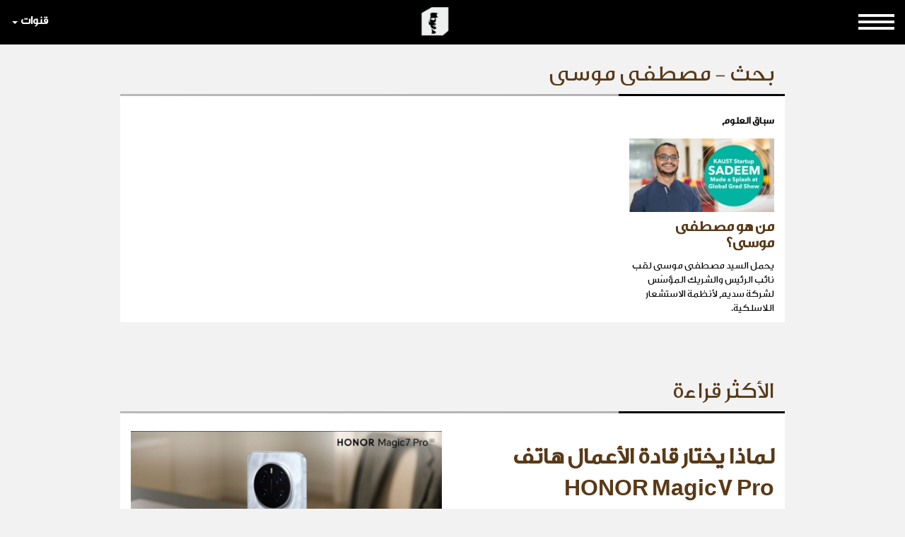

--- FILE ---
content_type: text/html; charset=UTF-8
request_url: https://www.alsabbaq.com/search/tags/3166/%D9%85%D8%B5%D8%B7%D9%81%D9%89-%D9%85%D9%88%D8%B3%D9%89
body_size: 47042
content:
<!DOCTYPE html>
<html lang="ar">
<head> 
    <!-- <meta http-equiv="Content-Security-Policy" content="default-src https: http:"> -->
    <meta name="msvalidate.01" content="7E2A433C07AA69A0D847CD9C2E38711F"/>
    <meta charset="utf-8">
    <meta http-equiv="X-UA-Compatible" content="IE=edge">
    <meta name="viewport" content="width=device-width, initial-scale=1">
    <meta name="google" content="notranslate"/>
    <meta name="googlebot" content="index,follow"/>
    <meta name="robots" content="index,follow"/>
    <title>Search -  السبّاق- مجلة الرجل المبتكر، الخلّاق، المبدع، الكثيرالسبق | alsabbaq</title>
    <meta name="designer" content="HIC Media"/>
    <meta name="rating" content="General">
    <meta name="keywords" content="Search - الدولية , الأخبار السبّاقة, السبّاق مجلة الرجل المبتكر , أعمال, رفاهية, موضة, لايف, الوجوه,العربية , Alsabbaq, ستايل , تكنولوجيا , رياضة , محركات , السبّاقون , من هنا , هناك , الأجنبية السبّاقة ,السبّاق , المبتكر , رأي السبّاق"/>
    <meta name="description" content="Search - السبّاق مجلة الرجل المبتكر: منصّة إلكترونية شاملة سبّاقة موجّهة إلى الرجل العربي. السباق هو الرجل الكثير السبق، يبادر و يبتكر و يفيد في سبقه الابتكاري المجتمع في مستوياته المحلية والاقليمية والدولية | Alsabbaq.com Expo 2020 Dubai"/>
    <meta property="fb:app_id" content="1421625638110094"/>
    <meta property="og:type"   content="website" />
    <meta property="og:url" content="https://www.alsabbaq.com"/>
    <meta property="og:title" content="Search -  السبّاق- مجلة الرجل المبتكر، الخلّاق، المبدع، الكثيرالسبق | alsabbaq"/>    
    <meta property="og:image" content="https://www.alsabaq.com/templates/news/images/logo.png"/>
    <meta property="og:site_name" content="Alsabbaq.com"/>
    <meta property="og:description" content="Search - السبّاق مجلة الرجل المبتكر: منصّة إلكترونية شاملة سبّاقة موجّهة إلى الرجل العربي. السباق هو الرجل الكثير السبق، يبادر و يبتكر و يفيد في سبقه الابتكاري المجتمع في مستوياته المحلية والاقليمية والدولية | Alsabbaq.com Expo 2020 Dubai"/>
    <link rel="apple-touch-icon" sizes="57x57" href="https://www.alsabbaq.com/templates/news2016/icons/apple-icon-57x57.png">
    <link rel="apple-touch-icon" sizes="60x60" href="https://www.alsabbaq.com/templates/news2016/icons/apple-icon-60x60.png">
    <link rel="apple-touch-icon" sizes="72x72" href="https://www.alsabbaq.com/templates/news2016/icons/apple-icon-72x72.png">
    <link rel="apple-touch-icon" sizes="76x76" href="https://www.alsabbaq.com/templates/news2016/icons/apple-icon-76x76.png">
    <link rel="apple-touch-icon" sizes="114x114" href="https://www.alsabbaq.com/templates/news2016/icons/apple-icon-114x114.png">
    <link rel="apple-touch-icon" sizes="120x120" href="https://www.alsabbaq.com/templates/news2016/icons/apple-icon-120x120.png">
    <link rel="apple-touch-icon" sizes="144x144" href="https://www.alsabbaq.com/templates/news2016/icons/apple-icon-144x144.png">
    <link rel="apple-touch-icon" sizes="152x152" href="https://www.alsabbaq.com/templates/news2016/icons/apple-icon-152x152.png">
    <link rel="apple-touch-icon" sizes="180x180" href="https://www.alsabbaq.com/templates/news2016/icons/apple-icon-180x180.png">
    <link rel="icon" type="image/png" sizes="192x192" href="https://www.alsabbaq.com/templates/news2016/icons/android-icon-192x192.png">
    <link rel="icon" type="image/png" sizes="32x32" href="https://www.alsabbaq.com/templates/news2016/icons/favicon-32x32.png">
    <link rel="icon" type="image/png" sizes="96x96" href="https://www.alsabbaq.com/templates/news2016/icons/favicon-96x96.png">
    <link rel="icon" type="image/png" sizes="16x16" href="https://www.alsabbaq.com/templates/news2016/icons/favicon-16x16.png">
    <link rel="manifest" href="https://www.alsabbaq.com/templates/news2016/icons/manifest.json">
    <meta name="msapplication-TileColor" content="#ffffff">
    <meta name="msapplication-TileImage" content="https://www.alsabbaq.com/templates/news2016/icons/ms-icon-144x144.png">
    <meta name="theme-color" content="#ffffff">
    <link rel="stylesheet" href="https://www.alsabbaq.com/templates/news2016/css/style.min.css"/>
    <link rel="canonical" href="https://www.alsabbaq.com"/>

    <!--[if lt IE 9]>
    <script src="https://oss.maxcdn.com/html5shiv/3.7.2/html5shiv.min.js"></script>
    <script src="https://oss.maxcdn.com/respond/1.4.2/respond.min.js"></script><![endif]-->
    <script type="text/javascript">
        var googletag = googletag || {};
        googletag.cmd = googletag.cmd || [];
        (function () {
            var gads = document.createElement("script");
            gads.async = true;
            gads.type = "text/javascript";
            var useSSL = "https:" == document.location.protocol;
            gads.src = /*(useSSL ? "https:" : "http:") + */"//www.googletagservices.com/tag/js/gpt.js";
            var node = document.getElementsByTagName("script")[0];
            node.parentNode.insertBefore(gads, node);
        })();


        googletag.cmd.push(function () {
            googletag.defineSlot('/108874508/ALS-H-D-LB-1/ALS-GENERAL-DT-LB-1', [[970, 250], [728, 90], [970, 90]], 'div-gpt-ad-1503051108946-4').addService(googletag.pubads());
                                googletag.defineSlot('/108874508/ALS-HP-HPU-MPU/ALS-GENERAL-HPU-MPU', [[300, 600], [300, 250]], 'div-gpt-ad-1503051680584-4').addService(googletag.pubads());
                                googletag.defineSlot('/108874508/ALS-HP-MPU/ALS-GENERAL-MPU', [300, 250], 'div-gpt-ad-1503051759378-4').addService(googletag.pubads());
                                
                     googletag.defineSlot('/108874508/ALS-HP-DT-SKIN-R/ALS-HP-INSIDE-SKIN-L', [160, 1000], 'div-gpt-ad-1503051607761-2').addService(googletag.pubads());
                     googletag.defineSlot('/108874508/ALS-HP-DT-SKIN-R/ALS-HP-INSIDE-SKIN-R', [161, 1000], 'div-gpt-ad-1507641008516-0').addService(googletag.pubads());
                    
                    googletag.defineSlot('/108874508/ALS-HP-DT-LB-2/ALS-AllSECTIONS-DT-LB-2', [[728, 90], [970, 250], [970, 90]], 'div-gpt-ad-1503051546298-1').addService(googletag.pubads());
                    

            //googletag.pubads().enableSingleRequest();
            googletag.pubads().collapseEmptyDivs();
            googletag.enableServices();
        });


    </script>

    <script>(function (i, s, o, g, r, a, m) {
        i['GoogleAnalyticsObject'] = r;
        i[r] = i[r] || function () {
                    (i[r].q = i[r].q || []).push(arguments)
                }, i[r].l = 1 * new Date();
        a = s.createElement(o), m = s.getElementsByTagName(o)[0];
        a.async = 1;
        a.src = g;
        m.parentNode.insertBefore(a, m)
    })(window, document, 'script', '//www.google-analytics.com/analytics.js', 'ga');
    ga('create', 'UA-51337758-1', 'alsabbaq.com');
    ga('send', 'pageview');</script>
</head>
<body><h1 class="hidden">Search -  السبّاق- مجلة الرجل المبتكر، الخلّاق، المبدع، الكثيرالسبق | alsabbaq</h1>  

<div id="fb-root"></div>
<script  type="text/javascript">
    (function(d, s, id) {
    var js, fjs = d.getElementsByTagName(s)[0];
    if (d.getElementById(id)) return;
    js = d.createElement(s); js.id = id;
    js.src = "//connect.facebook.net/en_US/sdk.js#xfbml=1&version=v2.10&appId=247478579111732";
    fjs.parentNode.insertBefore(js, fjs);
}(document, 'script', 'facebook-jssdk'));
</script>
<script async src="//platform.twitter.com/widgets.js" charset="utf-8"></script>


<header>
    <!-- Navigation -->
    <nav class="navbar navbar-inverse navbar-fixed-top" id="navbar-top">
        <div class="container-fluid">
            <!-- Brand and toggle get grouped for better mobile display -->
            <div class="navbar-header">

                <a itemscope itemtype="http://schema.org/" class="navbar-brand" href="https://www.alsabbaq.com">
    <img class="img-responsive" id="big-logo" alt="السبّاق مجلة الرجل المبتكر AlSabbaq innovative men magazine"
         src="https://www.alsabbaq.com/templates/news2016/img/small_logo.png"/>
    <img class="img-responsive hidden"  id="small-logo" alt="السبّاق مجلة الرجل المبتكر AlSabbaq innovative men magazine"
         src="https://www.alsabbaq.com/templates/news2016/img/small_logo.png"/>
</a>
            </div>
            <div class="row">
                
<ul class="nav navbar-nav sites-bar">
    <li class="dropdown">
        <a href="#" class="dropdown-toggle" data-toggle="dropdown" >قنوات
            <span class="caret"></span></a>
        <ul class="dropdown-menu channels">
            
            <li><a target="_blank" href="https://www.alsabbaq.com/videos"><img style="max-width: 120px" src="https://www.alsabbaq.com/uploads/chanels/original/alsabbaq734892107080.png" class="img-responsive" alt="Alsabbaq Videos"></a></li>
            
            <li><a target="_blank" href="http://www.prwebme.com/"><img style="max-width: 120px" src="https://www.alsabbaq.com/uploads/chanels/original/alsabbaq786419033538.png" class="img-responsive" alt="PR WEBME"></a></li>
            
            <li>
                <ul class="social-block">
                    <li class="social-title">Follow us on</li>
                    <li><a target="_blank" href="https://www.alsabbaq.com/rssfeed"><span class="social-bar"><i class="fa fa-rss" aria-hidden="true"></i></span> RSS Feed</a></li>
                    <li><a target="_blank" href="https://www.facebook.com/AlSabbaq"><span class="social-bar"><i class="fa fa-facebook" aria-hidden="true"></i></span> facebook</a></li>
                    <li><a target="_blank" href="https://twitter.com/AlSabbaqMag"><span class="social-bar"><i class="fa fa-twitter" aria-hidden="true"></i></span>  twitter</a></li>
                    <li><a target="_blank" href="https://www.instagram.com/alsabbaq"><span class="social-bar"><i class="fa fa-instagram" aria-hidden="true"></i></span>  instagram</a></li>
                    <li><a target="_blank" href="http://linkd.in/ZmRT4X"><span class="social-bar"><i class="fa fa-linkedin" aria-hidden="true"></i></span>  linkedin</a></li>
                    <li><a target="_blank" href="https://plus.google.com/u/0/117107197728542485059"><span class="social-bar"><i class="fa fa-google-plus" aria-hidden="true"></i></span>  google+</a></li>
                </ul>
            </li>
        </ul>
    </li>
</ul>
                <ul class="nav navbar-nav sites-bar sites-bar-menu">
    <li class="dropdown">
        <a class="dropdown-toggle" data-toggle="dropdown" href="#">
            <img src="https://www.alsabbaq.com/img/button.png" class="img-responsive" alt="button">
        </a>
            <ul class="dropdown-menu channels menu-items">
                <li>
                    <div class="custom-search-input">
                        <form action="https://www.alsabbaq.com/search" method="get" accept-charset="utf-8">
                            <input type="text" name="keywords" class="form-control"/>
                            <i class="glyphicon glyphicon-search"></i>
                        </form>
                    </div>
                </li>
                
                <li class="dropdown-item dropdown-submenu relativeItem ">
                    <a href="https://www.alsabbaq.com/السباق-السباقون" title=" السبّاقون ">  السبّاقون </a>
                    <button class="submenuButton btn" type="button" id="dropdownMenuButton_17">
                        +
                        </button>
                        <ul class="dropdown-menu subcategoriesMenu" aria-labelledby="dropdownMenuButton_17">
                        <li ><a href='https://www.alsabbaq.com/السباق-السباقون/السباقون-سباق-الاعمال'><span>سباق الاعمال </span></a></li><li ><a href='https://www.alsabbaq.com/السباق-السباقون/السباقون-سباق-الاعلام'><span>سباق الاعلام </span></a></li><li ><a href='https://www.alsabbaq.com/السباق-السباقون/السباقون-سباق-الفن'><span>سباق الفن</span></a></li><li ><a href='https://www.alsabbaq.com/السباق-السباقون/السباقون-سباق-الرياضة'><span>سباق الرياضة</span></a></li><li ><a href='https://www.alsabbaq.com/السباق-السباقون/السباقون-سباق-العلوم'><span>سباق العلوم </span></a></li><li ><a href='https://www.alsabbaq.com/السباق-السباقون/سباق-الجمال'><span>سباق الجمال</span></a></li><li ><a href='https://www.alsabbaq.com/السباق-السباقون/السباقون-سباق-مختارات'><span> سباق مختارات</span></a></li></ul>
                </li>
                
                <li class="dropdown-item dropdown-submenu relativeItem ">
                    <a href="https://www.alsabbaq.com/covid-19" title="كوفيد-19"> كوفيد-19</a>
                    <button class="submenuButton btn" type="button" id="dropdownMenuButton_132">
                        +
                        </button>
                        <ul class="dropdown-menu subcategoriesMenu" aria-labelledby="dropdownMenuButton_132">
                        <li ><a href='https://www.alsabbaq.com/covid-19/فيروس-كورونا'><span>آخر المستجدات</span></a></li></ul>
                </li>
                
                <li class="dropdown-item dropdown-submenu relativeItem ">
                    <a href="https://www.alsabbaq.com/السباق-اعمال" title="اعمال"> اعمال</a>
                    <button class="submenuButton btn" type="button" id="dropdownMenuButton_12">
                        +
                        </button>
                        <ul class="dropdown-menu subcategoriesMenu" aria-labelledby="dropdownMenuButton_12">
                        <li ><a href='https://www.alsabbaq.com/السباق-اعمال/السباق-اخبار'><span>أخبار</span></a></li><li ><a href='https://www.alsabbaq.com/السباق-اعمال/السباق-اشهر-رجال-الاعمال'><span>أشهر رجال الأعمال</span></a></li><li ><a href='https://www.alsabbaq.com/السباق-اعمال/السباق-استثمارات-وصفقات-أعمال'><span>استثمارات وصفقات أعمال</span></a></li><li ><a href='https://www.alsabbaq.com/السباق-اعمال/السباق-بدايات-ناجحة'><span>بدايات ناجحة</span></a></li><li ><a href='https://www.alsabbaq.com/السباق-اعمال/السباق-نصائح-وارشادات'><span>نصائح وإرشادات</span></a></li></ul>
                </li>
                
                <li class="dropdown-item dropdown-submenu relativeItem ">
                    <a href="https://www.alsabbaq.com/السباق-تكنولوجيا" title="تكنولوجيا"> تكنولوجيا</a>
                    <button class="submenuButton btn" type="button" id="dropdownMenuButton_15">
                        +
                        </button>
                        <ul class="dropdown-menu subcategoriesMenu" aria-labelledby="dropdownMenuButton_15">
                        <li ><a href='https://www.alsabbaq.com/السباق-تكنولوجيا/تكنولوجيا-بروفايل'><span> بروفايل</span></a></li><li ><a href='https://www.alsabbaq.com/السباق-تكنولوجيا/تكنولوجيا-آخر-الابتكارات'><span>آخر الابتكارات</span></a></li><li ><a href='https://www.alsabbaq.com/السباق-تكنولوجيا/الشركات-الناشئة'><span>الشركات الناشئة</span></a></li><li ><a href='https://www.alsabbaq.com/السباق-تكنولوجيا/السباق-نصائح-ارشادات'><span> نصائح وإرشادات</span></a></li></ul>
                </li>
                
                <li class="dropdown-item dropdown-submenu relativeItem ">
                    <a href="https://www.alsabbaq.com/السباق-محركات" title="محركات"> محركات</a>
                    <button class="submenuButton btn" type="button" id="dropdownMenuButton_13">
                        +
                        </button>
                        <ul class="dropdown-menu subcategoriesMenu" aria-labelledby="dropdownMenuButton_13">
                        <li ><a href='https://www.alsabbaq.com/السباق-محركات/السباق-مستجدات-واختراعات'><span> مستجدات واختراعات</span></a></li></ul>
                </li>
                
                <li class="dropdown-item dropdown-submenu relativeItem ">
                    <a href="https://www.alsabbaq.com/السباق-رفاهية" title="رفاهية الرجل "> رفاهية الرجل </a>
                    <button class="submenuButton btn" type="button" id="dropdownMenuButton_14">
                        +
                        </button>
                        <ul class="dropdown-menu subcategoriesMenu" aria-labelledby="dropdownMenuButton_14">
                        <li ><a href='https://www.alsabbaq.com/السباق-رفاهية/السباق-بوتيكات'><span>بوتيكات</span></a></li><li ><a href='https://www.alsabbaq.com/السباق-رفاهية/السباق-حياة-الترف'><span>حياة الترف</span></a></li><li ><a href='https://www.alsabbaq.com/السباق-رفاهية/السباق-مقابلات'><span>مقابلات</span></a></li><li ><a href='https://www.alsabbaq.com/السباق-رفاهية/السباق-يخوت'><span>يخوت</span></a></li></ul>
                </li>
                
                <li class="dropdown-item dropdown-submenu relativeItem ">
                    <a href="https://www.alsabbaq.com/السباق-موضة" title="عالم الموضة"> عالم الموضة</a>
                    <button class="submenuButton btn" type="button" id="dropdownMenuButton_35">
                        +
                        </button>
                        <ul class="dropdown-menu subcategoriesMenu" aria-labelledby="dropdownMenuButton_35">
                        <li ><a href='https://www.alsabbaq.com/السباق-موضة/ستايل-هذا-الأسبوع'><span> ستايل هذا الأسبوع</span></a></li><li ><a href='https://www.alsabbaq.com/السباق-موضة/السباق-عروض-أزياء'><span> عروض أزياء</span></a></li><li ><a href='https://www.alsabbaq.com/السباق-موضة/السباق-اخبار-ونصائح'><span>اخبار ونصائح</span></a></li><li ><a href='https://www.alsabbaq.com/السباق-موضة/السباق-ساعات-وأكسسوارات'><span>ساعات وأكسسوارات</span></a></li><li ><a href='https://www.alsabbaq.com/السباق-موضة/ستايل-السباق101'><span>ستايل 101</span></a></li><li ><a href='https://www.alsabbaq.com/السباق-موضة/السباق-عطور'><span>عطور </span></a></li></ul>
                </li>
                
                <li class="dropdown-item dropdown-submenu relativeItem ">
                    <a href="https://www.alsabbaq.com/السباق-رياضة" title="عالم الرياضة"> عالم الرياضة</a>
                    <button class="submenuButton btn" type="button" id="dropdownMenuButton_11">
                        +
                        </button>
                        <ul class="dropdown-menu subcategoriesMenu" aria-labelledby="dropdownMenuButton_11">
                        <li ><a href='https://www.alsabbaq.com/السباق-رياضة/الخيول-العربية'><span>الخيول العربية</span></a></li><li ><a href='https://www.alsabbaq.com/السباق-رياضة/السباق-عالم-الكرة'><span> عالم الكرة</span></a></li><li ><a href='https://www.alsabbaq.com/السباق-رياضة/1السباق-فورمولا'><span>فورمولا 1</span></a></li><li ><a href='https://www.alsabbaq.com/السباق-رياضة/السباق-مغامرات'><span> مغامرات</span></a></li><li ><a href='https://www.alsabbaq.com/السباق-رياضة/السباق-اخبار-مشاهير-الرياضة'><span> أخبار ومشاهير الرياضة</span></a></li><li ><a href='https://www.alsabbaq.com/السباق-رياضة/الألعاب-الأولمبية'><span>الألعاب الأولمبية </span></a></li><li ><a href='https://www.alsabbaq.com/السباق-رياضة/السباق-مقابلات-بروفايل'><span> مقابلات وبروفايل</span></a></li></ul>
                </li>
                
                <li class="dropdown-item dropdown-submenu relativeItem ">
                    <a href="https://www.alsabbaq.com/عالم-الصحة" title="عالم الصحة"> عالم الصحة</a>
                    <button class="submenuButton btn" type="button" id="dropdownMenuButton_119">
                        +
                        </button>
                        <ul class="dropdown-menu subcategoriesMenu" aria-labelledby="dropdownMenuButton_119">
                        <li ><a href='https://www.alsabbaq.com/عالم-الصحة/السباق-صحة-لياقة'><span> صحة و لياقة</span></a></li><li ><a href='https://www.alsabbaq.com/عالم-الصحة/اطباق-صحية'><span>اطباق صحية </span></a></li></ul>
                </li>
                
                <li class="dropdown-item dropdown-submenu relativeItem ">
                    <a href="https://www.alsabbaq.com/السباق-لايف-ستايل" title="لايف ستايل"> لايف ستايل</a>
                    <button class="submenuButton btn" type="button" id="dropdownMenuButton_16">
                        +
                        </button>
                        <ul class="dropdown-menu subcategoriesMenu" aria-labelledby="dropdownMenuButton_16">
                        <li ><a href='https://www.alsabbaq.com/السباق-لايف-ستايل/السباق-اخبار-المشاهير'><span>أخبار المشاهير </span></a></li><li ><a href='https://www.alsabbaq.com/السباق-لايف-ستايل/مهرجان-كان-السينمائي'><span>مهرجان كان السينمائي</span></a></li><li ><a href='https://www.alsabbaq.com/السباق-لايف-ستايل/اخبار-الرجل'><span>أخبار الرجل</span></a></li><li ><a href='https://www.alsabbaq.com/السباق-لايف-ستايل/خفايا-المرأة'><span>خفايا المرأة </span></a></li><li ><a href='https://www.alsabbaq.com/السباق-لايف-ستايل/السباق-سفر'><span>سفر</span></a></li><li ><a href='https://www.alsabbaq.com/السباق-لايف-ستايل/السباق-سينما-مسرح'><span>سينما و مسرح </span></a></li><li ><a href='https://www.alsabbaq.com/السباق-لايف-ستايل/مهرجانات-معارض'><span>مهرجانات و معارض</span></a></li><li ><a href='https://www.alsabbaq.com/السباق-لايف-ستايل/السباق-موسيقى-حفلات'><span>موسيقى وحفلات</span></a></li></ul>
                </li>
                
                <li class="dropdown-item dropdown-submenu relativeItem ">
                    <a href="https://www.alsabbaq.com/معارض" title="معارض دولية "> معارض دولية </a>
                    <button class="submenuButton btn" type="button" id="dropdownMenuButton_120">
                        +
                        </button>
                        <ul class="dropdown-menu subcategoriesMenu" aria-labelledby="dropdownMenuButton_120">
                        <li ><a href='https://www.alsabbaq.com/معارض/expo-2020-21-dubai'><span>Expo 2020-21 Dubai </span></a></li><li ><a href='https://www.alsabbaq.com/معارض/ksaexpo-2020'><span>KSAExpo 2020</span></a></li><li ><a href='https://www.alsabbaq.com/معارض/جنيف-للسيارات'><span> جنيف للسيارات </span></a></li><li ><a href='https://www.alsabbaq.com/معارض/قطر-للسيارات'><span> قطر للسيارات </span></a></li><li ><a href='https://www.alsabbaq.com/معارض/معرض-ديترويت-للسيارات'><span> ديترويت للسيارات </span></a></li><li ><a href='https://www.alsabbaq.com/معارض/معارض-دولية-للساعات-و-المجوهرات'><span>للساعات و المجوهرات </span></a></li><li ><a href='https://www.alsabbaq.com/معارض/معارض-التكنولوجيا'><span>للتكنولوجيا</span></a></li><li ><a href='https://www.alsabbaq.com/معارض/معرض-دبي-العالمي-للقوارب'><span> للقوارب </span></a></li></ul>
                </li>
                
                <li class="dropdown-item dropdown-submenu relativeItem ">
                    <a href="https://www.alsabbaq.com/السباق-من-هنا-وهناك" title="من هنا وهناك"> من هنا وهناك</a>
                    <button class="submenuButton btn" type="button" id="dropdownMenuButton_18">
                        +
                        </button>
                        <ul class="dropdown-menu subcategoriesMenu" aria-labelledby="dropdownMenuButton_18">
                        <li ><a href='https://www.alsabbaq.com/السباق-من-هنا-وهناك/from-here-there'><span>من هنا وهناك</span></a></li><li ><a href='https://www.alsabbaq.com/السباق-من-هنا-وهناك/صورة-اليوم'><span>صورة اليوم </span></a></li></ul>
                </li>
                
                <li class="dropdown-item dropdown-submenu relativeItem ">
                    <a href="https://www.alsabbaq.com/نشاطات-مرتقبة" title="نشاطات مرتقبة "> نشاطات مرتقبة </a>
                    <button class="submenuButton btn" type="button" id="dropdownMenuButton_110">
                        +
                        </button>
                        <ul class="dropdown-menu subcategoriesMenu" aria-labelledby="dropdownMenuButton_110">
                        <li ><a href='https://www.alsabbaq.com/نشاطات-مرتقبة/نشاطات-مرتقبة-في-الاعمال'><span>نشاطات الاعمال</span></a></li><li ><a href='https://www.alsabbaq.com/نشاطات-مرتقبة/نشاطات-رمضانية'><span>نشاطات رمضانية </span></a></li><li ><a href='https://www.alsabbaq.com/نشاطات-مرتقبة/نشاطات-مرتقبة-في-الرياضة'><span>نشاطات الرياضة</span></a></li><li ><a href='https://www.alsabbaq.com/نشاطات-مرتقبة/نشاطات-مرتقبة-في-الفن'><span>نشاطات الفن</span></a></li><li ><a href='https://www.alsabbaq.com/نشاطات-مرتقبة/نشاطات-المعارض'><span>نشاطات المعارض</span></a></li><li ><a href='https://www.alsabbaq.com/نشاطات-مرتقبة/نشاطات-مرتقبة-في-بطولات-الخيل-العربي'><span>بطولات الخيل العربي</span></a></li></ul>
                </li>
                
                <li class="dropdown-item dropdown-submenu relativeItem ">
                    <a href="https://www.alsabbaq.com/اخبار-صحافة" title="Press Release "> Press Release </a>
                    <button class="submenuButton btn" type="button" id="dropdownMenuButton_108">
                        +
                        </button>
                        <ul class="dropdown-menu subcategoriesMenu" aria-labelledby="dropdownMenuButton_108">
                        <li ><a href='https://www.alsabbaq.com/اخبار-صحافة/news-release'><span>News Release</span></a></li></ul>
                </li>
                
            </ul>
    </li>
</ul>
            </div>
        </div>
        <!-- /.container -->
    </nav>
</header>

    <div class="ban-wrapper-1"><div id='div-gpt-ad-1503051108946-4' class='header-ban-1'><script>googletag.cmd.push(function() { googletag.display('div-gpt-ad-1503051108946-4'); });</script></div></div>


    <div class="skin-wrapper">
        <div class="skin-left" id="skin-left"><div id='div-gpt-ad-1503051607761-2' style='height:1000px; width:160px;'><script>googletag.cmd.push(function() { googletag.display('div-gpt-ad-1503051607761-2'); });</script></div></div>
        <div class="skin-container">

        

        <section class="latest-news">
    <div class="container">
        <h1 class="latest-news-title">بحث - مصطفى موسى</h1>
        <hr>
        <div class="latest-news-wrapper">
            <div class="row">
                <div class="col-sm-12">
                    <div class="row">
                        
                        <div class="col-sm-3 latest-news-item">
                            <a href="https://www.alsabbaq.com/152756/من-هو-مصطفى-موسى" title="من هو مصطفى موسى؟">
                                <span class="category">سباق العلوم </span>
                                <img src="https://www.alsabbaq.com/uploads/posts/thumb/alsabbaq-59577.jpg" alt="من هو مصطفى موسى؟" class="img-responsive">
                                <h4>من هو مصطفى موسى؟</h4>
                                <p> يحمل السيد مصطفى موسى لقب نائب الرئيس والشريك المؤسّس لشركة سديم لأنظمة الاستشعار اللاسلكية.</p>
                            </a>
                        </div>
                        
                        
                    </div>
                </div>
            </div>
        </div>
    </div>
</section>

<section class="container-fluid">
    <div class="row">
        <div class="col-sm-12 text-center"></div>
    </div>
</section>


<section class="entertainment">
    <div class="entertainment-950"><div id='div-gpt-ad-1503051759378-4'><script>googletag.cmd.push(function() { googletag.display('div-gpt-ad-1503051759378-4'); });</script></div></div>
</section>
        </div>
        <div class="skin-right" id="skin-right"><div id='div-gpt-ad-1507641008516-0' style='height:1000px; width:161px;'><script>googletag.cmd.push(function() { googletag.display('div-gpt-ad-1507641008516-0'); });</script></div></div>
    </div>

<section class="entertainment">
    <div class="entertainment-950">
        <h6 class="hidden">entertainment</h6>
        <div id='div-gpt-ad-1503051546298-1'><script>googletag.cmd.push(function() { googletag.display('div-gpt-ad-1503051546298-1'); });</script></div>
    </div>
</section>




<section class="popular">
    <div class="container">
        <h3 class="popular-title">الأكثر قراءة</h3>
        <hr>
        <div class="popular-wrapper">

            
            <div class="row popular-item">
                <div class="col-sm-6">
                    <img style="width: 100%" src="https://www.alsabbaq.com/uploads/posts/image/alsabbaq133633604955.jpg" alt="لماذا يختار قادة الأعمال هاتف HONOR Magic7 Pro" class="img-responsive">
                </div>
                <div class="col-sm-6">
                    <a href="https://www.alsabbaq.com/167994/لماذا-يختار-قادة-الأعمال-هاتف-honor-magic7-pro">لماذا يختار قادة الأعمال هاتف HONOR Magic7 Pro</a>
                    <p>HONOR Magic7 Pro تجربة الإنتاجية، والتواصل، والإبداع لرواد الأعمال العصريين</p>
                </div>
            </div>
            
            <div class="row popular-item">
                <div class="col-sm-6">
                    <img style="width: 100%" src="https://www.alsabbaq.com/uploads/posts/image/alsabbaq404666361606.jpg" alt="الإقامة المميزة السعودية" class="img-responsive">
                </div>
                <div class="col-sm-6">
                    <a href="https://www.alsabbaq.com/167983/الإقامة-المميزة-السعودية">الإقامة المميزة السعودية</a>
                    <p>أقِم في وطنٍ ينعم باقتصادٍ مزدهر وبين شعبٍ طموح
</p>
                </div>
            </div>
            
            <div class="row popular-item">
                <div class="col-sm-6">
                    <img style="width: 100%" src="https://www.alsabbaq.com/uploads/posts/image/alsabbaq832529302644.jpg" alt="&#34;أرضي للتطوير العقاري&#34; تكشف عن مشروع &#34;أرضي- جزيرة المرجان&#34; " class="img-responsive">
                </div>
                <div class="col-sm-6">
                    <a href="https://www.alsabbaq.com/167964/34-أرضي-للتطوير-العقاري-34-تكشف-عن-مشروع-34-أرضي-جزيرة-المرجان-34">&#34;أرضي للتطوير العقاري&#34; تكشف عن مشروع &#34;أرضي- جزيرة المرجان&#34; </a>
                    <p>مجتمع ساحلي راقٍ ومتكامل
</p>
                </div>
            </div>
            

        </div>
    </div>
</section>

<footer class="container-fluid">
    <div class="row">
        <div class="col-md-8">
            <div class="menu-items row">
                <div class="col-sm-2"> <a href="https://www.alsabbaq.com/السباق-السباقون" class="bold"> السبّاقون </a>  <ul><li><a href='https://www.alsabbaq.com/السباق-السباقون/السباقون-سباق-الاعمال'>سباق الاعمال </a></li><li><a href='https://www.alsabbaq.com/السباق-السباقون/السباقون-سباق-الاعلام'>سباق الاعلام </a></li><li><a href='https://www.alsabbaq.com/السباق-السباقون/السباقون-سباق-الفن'>سباق الفن</a></li><li><a href='https://www.alsabbaq.com/السباق-السباقون/السباقون-سباق-الرياضة'>سباق الرياضة</a></li><li><a href='https://www.alsabbaq.com/السباق-السباقون/السباقون-سباق-العلوم'>سباق العلوم </a></li><li><a href='https://www.alsabbaq.com/السباق-السباقون/سباق-الجمال'>سباق الجمال</a></li><li><a href='https://www.alsabbaq.com/السباق-السباقون/السباقون-سباق-مختارات'> سباق مختارات</a></li></ul>
</div>
<div class="col-sm-2"> <a href="https://www.alsabbaq.com/covid-19" class="bold">كوفيد-19</a>  <ul><li><a href='https://www.alsabbaq.com/covid-19/فيروس-كورونا'>آخر المستجدات</a></li></ul>
</div>
<div class="col-sm-2"> <a href="https://www.alsabbaq.com/السباق-اعمال" class="bold">اعمال</a>  <ul><li><a href='https://www.alsabbaq.com/السباق-اعمال/السباق-اخبار'>أخبار</a></li><li><a href='https://www.alsabbaq.com/السباق-اعمال/السباق-اشهر-رجال-الاعمال'>أشهر رجال الأعمال</a></li><li><a href='https://www.alsabbaq.com/السباق-اعمال/السباق-استثمارات-وصفقات-أعمال'>استثمارات وصفقات أعمال</a></li><li><a href='https://www.alsabbaq.com/السباق-اعمال/السباق-بدايات-ناجحة'>بدايات ناجحة</a></li><li><a href='https://www.alsabbaq.com/السباق-اعمال/السباق-نصائح-وارشادات'>نصائح وإرشادات</a></li></ul>
</div>
<div class="col-sm-2"> <a href="https://www.alsabbaq.com/السباق-تكنولوجيا" class="bold">تكنولوجيا</a>  <ul><li><a href='https://www.alsabbaq.com/السباق-تكنولوجيا/تكنولوجيا-بروفايل'> بروفايل</a></li><li><a href='https://www.alsabbaq.com/السباق-تكنولوجيا/تكنولوجيا-آخر-الابتكارات'>آخر الابتكارات</a></li><li><a href='https://www.alsabbaq.com/السباق-تكنولوجيا/الشركات-الناشئة'>الشركات الناشئة</a></li><li><a href='https://www.alsabbaq.com/السباق-تكنولوجيا/السباق-نصائح-ارشادات'> نصائح وإرشادات</a></li></ul>
</div>
<div class="col-sm-2"> <a href="https://www.alsabbaq.com/السباق-محركات" class="bold">محركات</a>  <ul><li><a href='https://www.alsabbaq.com/السباق-محركات/السباق-مستجدات-واختراعات'> مستجدات واختراعات</a></li></ul>
</div>
<div class="col-sm-2"> <a href="https://www.alsabbaq.com/السباق-رفاهية" class="bold">رفاهية الرجل </a>  <ul><li><a href='https://www.alsabbaq.com/السباق-رفاهية/السباق-بوتيكات'>بوتيكات</a></li><li><a href='https://www.alsabbaq.com/السباق-رفاهية/السباق-حياة-الترف'>حياة الترف</a></li><li><a href='https://www.alsabbaq.com/السباق-رفاهية/السباق-مقابلات'>مقابلات</a></li><li><a href='https://www.alsabbaq.com/السباق-رفاهية/السباق-يخوت'>يخوت</a></li></ul>
</div>
</div><div class='menu-items row'><div class="col-sm-2"> <a href="https://www.alsabbaq.com/السباق-موضة" class="bold">عالم الموضة</a>  <ul><li><a href='https://www.alsabbaq.com/السباق-موضة/ستايل-هذا-الأسبوع'> ستايل هذا الأسبوع</a></li><li><a href='https://www.alsabbaq.com/السباق-موضة/السباق-عروض-أزياء'> عروض أزياء</a></li><li><a href='https://www.alsabbaq.com/السباق-موضة/السباق-اخبار-ونصائح'>اخبار ونصائح</a></li><li><a href='https://www.alsabbaq.com/السباق-موضة/السباق-ساعات-وأكسسوارات'>ساعات وأكسسوارات</a></li><li><a href='https://www.alsabbaq.com/السباق-موضة/ستايل-السباق101'>ستايل 101</a></li><li><a href='https://www.alsabbaq.com/السباق-موضة/السباق-عطور'>عطور </a></li></ul>
</div>
<div class="col-sm-2"> <a href="https://www.alsabbaq.com/السباق-رياضة" class="bold">عالم الرياضة</a>  <ul><li><a href='https://www.alsabbaq.com/السباق-رياضة/الخيول-العربية'>الخيول العربية</a></li><li><a href='https://www.alsabbaq.com/السباق-رياضة/السباق-عالم-الكرة'> عالم الكرة</a></li><li><a href='https://www.alsabbaq.com/السباق-رياضة/1السباق-فورمولا'>فورمولا 1</a></li><li><a href='https://www.alsabbaq.com/السباق-رياضة/السباق-مغامرات'> مغامرات</a></li><li><a href='https://www.alsabbaq.com/السباق-رياضة/السباق-اخبار-مشاهير-الرياضة'> أخبار ومشاهير الرياضة</a></li><li><a href='https://www.alsabbaq.com/السباق-رياضة/الألعاب-الأولمبية'>الألعاب الأولمبية </a></li><li><a href='https://www.alsabbaq.com/السباق-رياضة/السباق-مقابلات-بروفايل'> مقابلات وبروفايل</a></li></ul>
</div>
<div class="col-sm-2"> <a href="https://www.alsabbaq.com/عالم-الصحة" class="bold">عالم الصحة</a>  <ul><li><a href='https://www.alsabbaq.com/عالم-الصحة/السباق-صحة-لياقة'> صحة و لياقة</a></li><li><a href='https://www.alsabbaq.com/عالم-الصحة/اطباق-صحية'>اطباق صحية </a></li></ul>
</div>
<div class="col-sm-2"> <a href="https://www.alsabbaq.com/السباق-لايف-ستايل" class="bold">لايف ستايل</a>  <ul><li><a href='https://www.alsabbaq.com/السباق-لايف-ستايل/السباق-اخبار-المشاهير'>أخبار المشاهير </a></li><li><a href='https://www.alsabbaq.com/السباق-لايف-ستايل/مهرجان-كان-السينمائي'>مهرجان كان السينمائي</a></li><li><a href='https://www.alsabbaq.com/السباق-لايف-ستايل/اخبار-الرجل'>أخبار الرجل</a></li><li><a href='https://www.alsabbaq.com/السباق-لايف-ستايل/خفايا-المرأة'>خفايا المرأة </a></li><li><a href='https://www.alsabbaq.com/السباق-لايف-ستايل/السباق-سفر'>سفر</a></li><li><a href='https://www.alsabbaq.com/السباق-لايف-ستايل/السباق-سينما-مسرح'>سينما و مسرح </a></li><li><a href='https://www.alsabbaq.com/السباق-لايف-ستايل/مهرجانات-معارض'>مهرجانات و معارض</a></li><li><a href='https://www.alsabbaq.com/السباق-لايف-ستايل/السباق-موسيقى-حفلات'>موسيقى وحفلات</a></li></ul>
</div>
<div class="col-sm-2"> <a href="https://www.alsabbaq.com/معارض" class="bold">معارض دولية </a>  <ul><li><a href='https://www.alsabbaq.com/معارض/expo-2020-21-dubai'>Expo 2020-21 Dubai </a></li><li><a href='https://www.alsabbaq.com/معارض/ksaexpo-2020'>KSAExpo 2020</a></li><li><a href='https://www.alsabbaq.com/معارض/جنيف-للسيارات'> جنيف للسيارات </a></li><li><a href='https://www.alsabbaq.com/معارض/قطر-للسيارات'> قطر للسيارات </a></li><li><a href='https://www.alsabbaq.com/معارض/معرض-ديترويت-للسيارات'> ديترويت للسيارات </a></li><li><a href='https://www.alsabbaq.com/معارض/معارض-دولية-للساعات-و-المجوهرات'>للساعات و المجوهرات </a></li><li><a href='https://www.alsabbaq.com/معارض/معارض-التكنولوجيا'>للتكنولوجيا</a></li><li><a href='https://www.alsabbaq.com/معارض/معرض-دبي-العالمي-للقوارب'> للقوارب </a></li></ul>
</div>
<div class="col-sm-2"> <a href="https://www.alsabbaq.com/السباق-من-هنا-وهناك" class="bold">من هنا وهناك</a>  <ul><li><a href='https://www.alsabbaq.com/السباق-من-هنا-وهناك/from-here-there'>من هنا وهناك</a></li><li><a href='https://www.alsabbaq.com/السباق-من-هنا-وهناك/صورة-اليوم'>صورة اليوم </a></li></ul>
</div>
</div><div class='menu-items row'><div class="col-sm-2"> <a href="https://www.alsabbaq.com/نشاطات-مرتقبة" class="bold">نشاطات مرتقبة </a>  <ul><li><a href='https://www.alsabbaq.com/نشاطات-مرتقبة/نشاطات-مرتقبة-في-الاعمال'>نشاطات الاعمال</a></li><li><a href='https://www.alsabbaq.com/نشاطات-مرتقبة/نشاطات-رمضانية'>نشاطات رمضانية </a></li><li><a href='https://www.alsabbaq.com/نشاطات-مرتقبة/نشاطات-مرتقبة-في-الرياضة'>نشاطات الرياضة</a></li><li><a href='https://www.alsabbaq.com/نشاطات-مرتقبة/نشاطات-مرتقبة-في-الفن'>نشاطات الفن</a></li><li><a href='https://www.alsabbaq.com/نشاطات-مرتقبة/نشاطات-المعارض'>نشاطات المعارض</a></li><li><a href='https://www.alsabbaq.com/نشاطات-مرتقبة/نشاطات-مرتقبة-في-بطولات-الخيل-العربي'>بطولات الخيل العربي</a></li></ul>
</div>
<div class="col-sm-2"> <a href="https://www.alsabbaq.com/اخبار-صحافة" class="bold">Press Release </a>  <ul><li><a href='https://www.alsabbaq.com/اخبار-صحافة/news-release'>News Release</a></li></ul>
</div>
<div class="col-sm-2"> <a href="https://www.alsabbaq.com/" class="bold">الرئيسية</a>  <ul><li><a href='https://www.alsabbaq.com/advertise'>لإعلاناتكم</a></li><li><a href='https://www.alsabbaq.com/privacy-policy'>سياسة الخصوصية</a></li><li><a href='https://www.alsabbaq.com/contact'>إتصل بنا</a></li><li><a href='https://www.alsabbaq.com/about'>من نحن</a></li></ul>
</div>

            </div>
            <div class="row">
                <form action="https://www.alsabbaq.com/search" method="post" accept-charset="utf-8" class="search-form">
                    <input type="text" name="keywords" class="form-control" />
                    <i class="fa fa-search" aria-hidden="true"></i>
                </form>
            </div>
        </div>
        <div class="col-md-4 footer-descr">
            
            <div class="social-block">
                <a target="_blank" href="https://www.facebook.com/AlSabbaq" class="social"><i class="fa fa-facebook" aria-hidden="true"></i></a>
                <a target="_blank" href="https://twitter.com/AlSabbaqMag" class="social"><i class="fa fa-twitter" aria-hidden="true"></i></a>
                <a target="_blank" href="https://www.instagram.com/alsabbaq" class="social"><i class="fa fa-instagram" aria-hidden="true"></i></a>
                <a target="_blank" href="http://linkd.in/ZmRT4X" class="social"><i class="fa fa-linkedin" aria-hidden="true"></i></a>
                <a target="_blank" href="https://plus.google.com/u/0/117107197728542485059" class="social"><i class="fa fa-google-plus" aria-hidden="true"></i></a>
            </div>
            <div class="stores-buttons">
                <a target="_blank" href="https://play.google.com/store/apps/details?id=com.alsabbaq.alsabbaq" style="max-width: 150px;display: inline-block;">
                    <img class="img-responsive" src="https://www.alsabbaq.com/img/google_play.png" alt="appstore link">
                </a>
                <a target="_blank" href="https://itunes.apple.com/cg/app/alsabbaq/id1343114631?mt=8" style="max-width: 150px;display: inline-block;">
                    <img class="img-responsive" src="https://www.alsabbaq.com/img/appstore.png" alt="appstore link">
                </a>
            </div>
        </div>
    </div>
    <div class="row">
        <p class="copyrights">Copyright © 2025 Al SABBAQ. All rights reserved. Developed by HIC Media</p>
    </div>
</footer>

<script type="text/javascript">
    var google_conversion_id = 970105779;
    var google_conversion_language = "en";
    var google_conversion_format = "3";
    var google_conversion_color = "ffffff";
    var google_conversion_label = "Fi7tCIeJ2WMQs8fKzgM";
    var google_remarketing_only = false;
</script>
<script type="text/javascript" src="//www.googleadservices.com/pagead/conversion.js"></script>
<script src="https://www.alsabbaq.com/templates/news2016/js/script.min.js"></script>
<script src="https://www.alsabbaq.com/templates/news2016/js/slippry.min.js"></script>
<script src="https://www.alsabbaq.com/templates/news2016/js/slick.min.js"></script>
</body>
</html>

--- FILE ---
content_type: text/html; charset=utf-8
request_url: https://www.google.com/recaptcha/api2/aframe
body_size: 267
content:
<!DOCTYPE HTML><html><head><meta http-equiv="content-type" content="text/html; charset=UTF-8"></head><body><script nonce="bTr6yAEDyNLyC0JUPonKIQ">/** Anti-fraud and anti-abuse applications only. See google.com/recaptcha */ try{var clients={'sodar':'https://pagead2.googlesyndication.com/pagead/sodar?'};window.addEventListener("message",function(a){try{if(a.source===window.parent){var b=JSON.parse(a.data);var c=clients[b['id']];if(c){var d=document.createElement('img');d.src=c+b['params']+'&rc='+(localStorage.getItem("rc::a")?sessionStorage.getItem("rc::b"):"");window.document.body.appendChild(d);sessionStorage.setItem("rc::e",parseInt(sessionStorage.getItem("rc::e")||0)+1);localStorage.setItem("rc::h",'1764988935777');}}}catch(b){}});window.parent.postMessage("_grecaptcha_ready", "*");}catch(b){}</script></body></html>

--- FILE ---
content_type: text/plain
request_url: https://www.google-analytics.com/j/collect?v=1&_v=j102&a=1854073338&t=pageview&_s=1&dl=https%3A%2F%2Fwww.alsabbaq.com%2Fsearch%2Ftags%2F3166%2F%25D9%2585%25D8%25B5%25D8%25B7%25D9%2581%25D9%2589-%25D9%2585%25D9%2588%25D8%25B3%25D9%2589&ul=en-us%40posix&dt=Search%20-%20%D8%A7%D9%84%D8%B3%D8%A8%D9%91%D8%A7%D9%82-%20%D9%85%D8%AC%D9%84%D8%A9%20%D8%A7%D9%84%D8%B1%D8%AC%D9%84%20%D8%A7%D9%84%D9%85%D8%A8%D8%AA%D9%83%D8%B1%D8%8C%20%D8%A7%D9%84%D8%AE%D9%84%D9%91%D8%A7%D9%82%D8%8C%20%D8%A7%D9%84%D9%85%D8%A8%D8%AF%D8%B9%D8%8C%20%D8%A7%D9%84%D9%83%D8%AB%D9%8A%D8%B1%D8%A7%D9%84%D8%B3%D8%A8%D9%82%20%7C%20alsabbaq&sr=1280x720&vp=1280x720&_u=IEBAAAABAAAAACAAI~&jid=2069037504&gjid=1524793246&cid=1846876416.1764988933&tid=UA-51337758-1&_gid=2108414284.1764988933&_r=1&_slc=1&z=1443602348
body_size: -450
content:
2,cG-E4RCWLGFVH